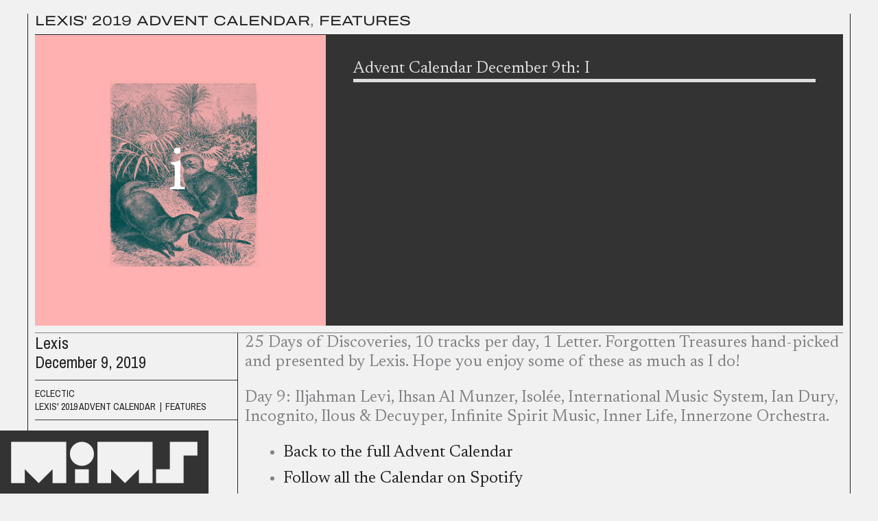

--- FILE ---
content_type: image/svg+xml
request_url: https://www.musicismysanctuary.com/wp-content/themes/mims2025/images/logo-menu.svg
body_size: 434
content:
<?xml version="1.0" encoding="utf-8"?>
<!-- Generator: Adobe Illustrator 16.0.0, SVG Export Plug-In . SVG Version: 6.00 Build 0)  -->
<!DOCTYPE svg PUBLIC "-//W3C//DTD SVG 1.1//EN" "http://www.w3.org/Graphics/SVG/1.1/DTD/svg11.dtd">
<svg version="1.1" id="Layer_1" xmlns="http://www.w3.org/2000/svg" xmlns:xlink="http://www.w3.org/1999/xlink" x="0px" y="0px"
	 width="375px" height="330px" viewBox="0 0 375 330" enable-background="new 0 0 375 330" xml:space="preserve">
<path fill="#F1F1F1" d="M20,103.215h24.596V78.278l24.983,24.937l24.983-24.937v24.937h24.593V28.958H20V103.215z"/>
<path fill="#F1F1F1" d="M175.232,103.215h24.593V78.278l24.983,24.937l24.982-24.937v24.937h24.596V28.958h-99.155V103.215z"/>
<path fill="#F1F1F1" d="M162.61,65.877c8.446-8.446,8.446-22.139,0-30.584c-8.446-8.446-22.139-8.446-30.585,0
	c-8.445,8.445-8.445,22.139,0,30.584C140.471,74.323,154.164,74.323,162.61,65.877z"/>
<path fill="#F1F1F1" d="M159.71,78.427h-24.788v24.788h24.788V78.427z"/>
<path fill="#F1F1F1" d="M305.425,28.958v49.469h-24.788v24.788h49.575V53.747H355V28.958H305.425z"/>
<path fill="#999999" d="M20,206.43h24.596v-24.937l24.983,24.937l24.983-24.937v24.937h24.593v-74.257H20V206.43z"/>
<path fill="#999999" d="M175.232,206.43h24.593v-24.937l24.983,24.937l24.982-24.937v24.937h24.596v-74.257h-99.155V206.43z"/>
<path fill="#999999" d="M162.61,169.092c8.446-8.446,8.446-22.139,0-30.585c-8.446-8.446-22.139-8.446-30.585,0
	c-8.445,8.446-8.445,22.139,0,30.585C140.471,177.537,154.164,177.537,162.61,169.092z"/>
<path fill="#999999" d="M159.71,181.643h-24.788v24.787h24.788V181.643z"/>
<path fill="#999999" d="M305.425,132.173v49.47h-24.788v24.787h49.575v-49.469H355v-24.788H305.425z"/>
<path fill="#70459E" d="M20,309.645h24.596v-24.938l24.983,24.938l24.983-24.938v24.938h24.593v-74.256H20V309.645z"/>
<path fill="#70459E" d="M175.232,309.645h24.593v-24.938l24.983,24.938l24.982-24.938v24.938h24.596v-74.256h-99.155V309.645z"/>
<path fill="#70459E" d="M162.61,272.307c8.446-8.445,8.446-22.14,0-30.584c-8.446-8.447-22.139-8.447-30.585,0
	c-8.445,8.444-8.445,22.139,0,30.584C140.471,280.752,154.164,280.752,162.61,272.307z"/>
<path fill="#70459E" d="M159.71,284.855h-24.788v24.789h24.788V284.855z"/>
<path fill="#70459E" d="M305.425,235.389v49.469h-24.788v24.787h49.575v-49.469H355v-24.787H305.425z"/>
</svg>
